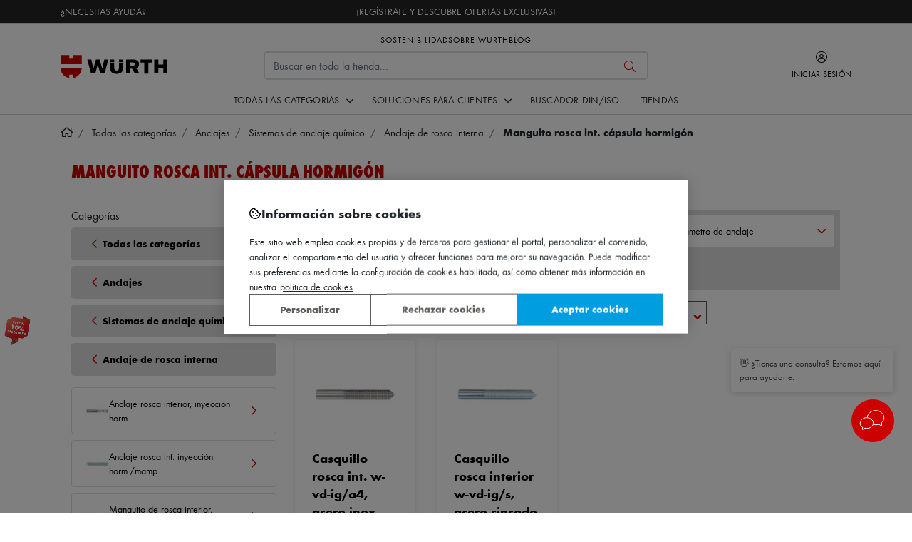

--- FILE ---
content_type: application/javascript; charset=UTF-8
request_url: https://www.wurth.es/static/version1768459116/frontend/Etailers/wurth/es_ES/Wurth_Catalog/js/category/view/ajax-layered-handler.min.js
body_size: 554
content:
define(['jquery','qtyIncrement','Wurth_Catalog/js/helpers/common','pricepercustomer','pricepercustomerToggler','catalogAddToCart','mage/cookies'],function($,qtyIncrement,commonFiltersHelper,pricepercustomer){'use strict';const contentSelectors=['.pag-cat','.pag-search'];const noProductsSelector='.message.info';const productSelector='.product-item:not(.list-group-item):not([data-observe])';const clearFiltersSelector='.filters-states-wrapper .deselect-all-filter';return function(params,element){if(!$(element).is(':visible'))return;if(params.selectedAttributes&&params.selectedAttributes.length){const selectedAttributes=params.selectedAttributes.map(attribute=>attribute?.attribute_code+'_'+commonFiltersHelper.cleanString(attribute?.option.toLowerCase()));$.mage.cookies.set('selectedAttributes',selectedAttributes);}
const layeredAjax=(url,successCallback)=>{$.ajax({url:url,type:'GET',cache:true,showLoader:true,success:successCallback,error:(data)=>console.warn('Error',data)});}
const replaceContent=(documentContent,selector)=>{if(!$(selector).length)return;const renderedItems=$(documentContent).find(productSelector);$(selector).replaceWith($(documentContent).find(selector));$(selector).trigger('contentUpdated');renderedItems.qtyIncrement();$('[data-role=tocart-form]').catalogAddToCart();renderedItems.each((index,item)=>{$(item).pricepercustomerToggler({"sku":$(item).find('[data-product-sku]')[0].dataset.productSku,"hasPriceElements":[{"selector":"form[data-role=\"tocart-form\"]","action":"show"},{"selector":".tocart-placeholder","action":"hide"}],"noHasPriceElements":[]});});pricepercustomer({items:renderedItems});}
const retrieveContent=(url,isDeselect)=>{layeredAjax(url,(data)=>{const parser=new DOMParser();const documentContent=parser.parseFromString(data,'text/html');const isNoMatchingProducts=$(documentContent).find(noProductsSelector).length;contentSelectors.forEach(selector=>{replaceContent(documentContent,selector,isNoMatchingProducts);});history.pushState({},'',url);$(document).trigger('layered_ajax_applied',isDeselect,$(documentContent).find(productSelector));if($('body').hasClass('catalogsearch-result-index')){$('html').animate({scrollTop:0},800);}});};$(params.sendRequestActionLink).on('click',(event)=>{event.preventDefault();const url=$(event.currentTarget).data('link')||$(event.currentTarget).data('link-page');const dataAction=$(event.currentTarget).data('action');if(!$('body').hasClass('catalog-category-view')&&!$('body').hasClass('catalogsearch-result-index')){window.location=url;return;}
retrieveContent(url,dataAction);});$(document).on('click',clearFiltersSelector,()=>$.mage.cookies.clear('selectedAttributes'));};});

--- FILE ---
content_type: application/javascript; charset=UTF-8
request_url: https://www.wurth.es/static/version1768459116/frontend/Etailers/wurth/es_ES/Wurth_Gtm/js/product_impressions-base.min.js
body_size: -265
content:
define(['jquery','uiComponent','mage/url'],function($,Component){"use strict";return Component.extend({pushDataLayer:function(products,event,additionalFields={},additionalEcommerce={},){if(window.dataLayer){window.dataLayer.push({...additionalFields,event,ecommerce:{...additionalEcommerce,impressions:JSON.parse(JSON.stringify(products))}});}}});});

--- FILE ---
content_type: application/javascript; charset=UTF-8
request_url: https://www.wurth.es/static/version1768459116/frontend/Etailers/wurth/es_ES/Wurth_Gtm/js/customer-registration.min.js
body_size: 242
content:
define(['jquery'],function($){'use strict';const cookies=['gtm_sign_up','gtm_sign_up_failed'];$.widget('wurth.gtmCustomerRegistration',{_create:function(){if(window.isAvailableToPushGtm){this.checkCookiesLogin();}else{$(document).one('isAvailableToPushGtmEvent',this.checkCookiesLogin.bind(this));}},pushDataLayerLogin:function(event,successFields={},errorFields={}){window.dataLayer=window.dataLayer||[];if(window.dataLayer){window.dataLayer.push({'event':event,...successFields,...errorFields,});}},checkRegistrationType:function(eventLabel){if(eventLabel&&eventLabel.split('::')[1]){return eventLabel.split('::')[1];}},checkCookiesLogin:function(){const getGaCookie=item=>decodeURIComponent(document.cookie.match(`(?:(?:^|.*; *)${ item } *= *([^;]*).*$)|^.*$`)[1]||'');cookies.forEach(item=>{const cookie=getGaCookie(item);if(cookie){let layer={'event':item.replace('gtm_',''),...JSON.parse(cookie)}
if(layer.method){let layerRegistrationDataObject={event:"gaEvent",event_name:this.checkEventName(layer.eventLabel)?"registration_new_client":"registration_existing_client",registration_type:this.checkRegistrationType(layer.eventLabel),},registrationData={event_category:"registration",event_action:"success",event_label:layer.eventLabel};if(this.checkEventName(layer.eventLabel)){layerRegistrationDataObject.registration_new_client=registrationData;}else{layerRegistrationDataObject.registration_existing_client=registrationData;}
this.pushDataLayerLogin("gaEvent",layerRegistrationDataObject,{},);}
if(layer.error){this.pushDataLayerLogin(layer.event,{},{'error':layer.error},)}
this.removeCookie(item);}});},checkEventName:function(eventLabel){if(eventLabel.split(':')[0]=='new'){return true;}else{return false;}},removeCookie:function(cookieName){let expiry=new Date();expiry.setTime(expiry.getTime()-3600);document.cookie=cookieName+"=; expires="+expiry.toGMTString()+"; path=/";}});return $.wurth.gtmCustomerRegistration;});

--- FILE ---
content_type: application/javascript; charset=UTF-8
request_url: https://www.wurth.es/static/version1768459116/frontend/Etailers/wurth/es_ES/Wurth_Catalog/js/category/components/filters-modal.min.js
body_size: -96
content:
define(['jquery'],function($){'use strict';const modalSelectors={modalSwitcher:'.modal-switcher',filtersContent:'.filters-states-wrapper',modalOverlay:'.filters-modal-overlay'};return function(params,element){const repeatDomManipulation=()=>{if(window.layeredStore.activeSelectIndex==='')return;$(`[data-index=${window.layeredStore.activeSelectIndex}]`).addClass('_active');$(modalSelectors.filtersContent).scrollTop(window.layeredStore.scrollTop);};$(element).find(modalSelectors.modalSwitcher).on('click',()=>{$(modalSelectors.filtersContent).toggleClass('_active');$('body').toggleClass('has-modal-filters-opened');});$(modalSelectors.modalOverlay).on('click',()=>{$(modalSelectors.filtersContent).removeClass('_active');$('body').removeClass('has-modal-filters-opened');});$(document).on('layered_ajax_applied',(event,data)=>(data||window.innerWidth<1024)?repeatDomManipulation():'');};});

--- FILE ---
content_type: application/javascript; charset=UTF-8
request_url: https://www.wurth.es/static/version1768459116/frontend/Etailers/wurth/es_ES/Wurth_CatalogSearch/js/form-mini-widget-mixin.min.js
body_size: 945
content:
define(['jquery','mage/translate'],function($){'use strict';var formMiniWidgetMixin={_create:function(){this._super();this._initializeClearButton();this._searchFocusState();},_getSectionTitle:function(type,data){var title='';if(this.titleRenderers&&this.titleRenderers[type]){title=$('<dt role="listbox" class="autocomplete-list-title title-'+type+'">'+this.titleRenderers[type].render(data)+'</dt><div class="line"></div>');}else if(this.options.templates&&this.options.templates[type].title){title=$('<dt role="listbox" class="autocomplete-list-title title-'+type+'">'+this.options.templates[type].title+'</dt><div class="line"></div>');}
return title;},_initializeClearButton:function(){var self=this;var clearBtn=this.searchForm.find('[data-role="clear-search-action"]');var formEl=this.searchForm;var updateSearchState=function(){var value=self.element.val().trim();var hasValue=value.length>0;clearBtn.toggleClass('d-none',!hasValue);formEl.toggleClass('has-value',hasValue);};clearBtn.addClass('d-none');formEl.removeClass('has-value');clearBtn.on('click',function(){if(self.currentRequest&&self.currentRequest.readyState!==4){self.currentRequest.abort();self.currentRequest=null;}
self.element.val('');self._resetResponseList(true);$(this).addClass('d-none');formEl.removeClass('has-value');});this.element.on('input',updateSearchState);updateSearchState();},_searchFocusState:function(){var searchInputSelector='#search';var autocompleteContainerSelector='#search_autocomplete';$(document).on('click focusin',function(event){var $target=$(event.target);var isInsideSearchInput=$target.is(searchInputSelector);var isInsideAutocomplete=$target.closest(autocompleteContainerSelector).length>0;if(!isInsideSearchInput&&!isInsideAutocomplete){$('body').removeClass('has-autocomplete');}})},_onPropertyChange:_.debounce(function(){var searchField=this.element,clonePosition={position:'absolute',},value=this.element.val();this.submitBtn.disabled=this._isEmpty(value);if(value.trim().length>=parseInt(this.options.minSearchLength,10)){this.searchForm.addClass('processing');$('#search_mini_form-mobile .loading-mask').removeClass('d-none');this.currentRequest=$.ajax({method:"GET",url:this.options.url,data:{q:value},beforeSend:function(){if(this.currentRequest!==null){this.currentRequest.abort();}}.bind(this),success:$.proxy(function(data){var self=this;var lastElement=false;var content=this._getResultWrapper();var sectionDropdown=this._getSectionHeader();$.each(data,function(index,element){if(!lastElement||(lastElement&&lastElement.type!==element.type)){sectionDropdown=this._getSectionHeader(element.type,data);}
var elementHtml=this._renderItem(element,index);if(element.count===0){const noResultTitle=$('<div class="no-result-title">'+$.mage.__('No search results.')+'</div>');sectionDropdown.append(noResultTitle);}else{var elementHtml=this._renderItem(element,index);sectionDropdown.append(elementHtml);}
if(!lastElement||(lastElement&&lastElement.type!==element.type)){content.append(sectionDropdown);}
lastElement=element;}.bind(this));this.responseList.indexList=this.autoComplete.html(content).css(clonePosition).show().find(this.options.responseFieldElements+':visible');this._resetResponseList(false);this.element.removeAttr('aria-activedescendant');if(this.responseList.indexList.length){this._updateAriaHasPopup(true);$('body').addClass('has-autocomplete');}else{this._updateAriaHasPopup(false);$('body').removeClass('has-autocomplete');}
this.responseList.indexList.on('click',function(e){self.responseList.selected=$(this);if(self.responseList.selected.attr("href")){window.location.href=self.responseList.selected.attr("href");e.stopPropagation();return false;}
self.searchForm.trigger('submit');}).on('mouseenter',function(e){self.responseList.indexList.removeClass(self.options.selectClass);$(this).addClass(self.options.selectClass);self.responseList.selected=$(e.target);self.element.attr('aria-activedescendant',$(e.target).attr('id'));}).on('mouseleave',function(e){$(this).removeClass(self.options.selectClass);self._resetResponseList(false);}).on('mouseout',function(){if(!self._getLastElement()&&self._getLastElement().hasClass(self.options.selectClass)){$(this).removeClass(self.options.selectClass);self._resetResponseList(false);}});},this),complete:$.proxy(function(){this.searchForm.removeClass('processing');$('#search_mini_form-mobile .loading-mask').addClass('d-none');},this)});}else{this._resetResponseList(true);this.autoComplete.hide();this._updateAriaHasPopup(false);this.element.removeAttr('aria-activedescendant');}},250),};return function(targetWidget){$.widget('smileEs.quickSearch',targetWidget,formMiniWidgetMixin);return $.smileEs.quickSearch;};});

--- FILE ---
content_type: application/javascript; charset=UTF-8
request_url: https://www.wurth.es/static/version1768459116/frontend/Etailers/wurth/es_ES/Wurth_Gtm/js/view/customer-data.min.js
body_size: -215
content:
define(['jquery','Magento_Customer/js/customer-data'],function($,customerData){'use strict';$.widget('wurth.gtmCustomerData',{options:{sectionName:false},_create:function(){var self=this;$(document).on('isAvailableToPushGtmEvent',()=>{customerData.invalidate([this.options.sectionName]);customerData.reload([this.options.sectionName],true).then(()=>{let section=customerData.get(self.options.sectionName)();if(typeof dataLayer!=='undefined'){dataLayer.push(section);}});});}});return $.wurth.gtmCustomerData;});

--- FILE ---
content_type: application/javascript; charset=UTF-8
request_url: https://www.wurth.es/static/version1768459116/frontend/Etailers/wurth/es_ES/Wurth_Catalog/js/category/components/filters-dropdowns.min.js
body_size: -52
content:
define(['jquery'],function($){'use strict';const dropdownSelectors={dropdown:'.attributes-wrapper__dropdown',customSelect:'.dropdown .custom-select',showAllFilters:'.toggle-filters-count'};return function(params,element){if(!window.layeredStore){window.layeredStore={activeSelectIndex:'',scrollTop:''};}
$('body').on('click',(event)=>{const $target=$(event.target);if(!$target.closest(dropdownSelectors.dropdown).length&&!$target.closest(dropdownSelectors.customSelect).length){$(dropdownSelectors.customSelect).removeClass('_active');}});$(element).find(dropdownSelectors.customSelect).on('click',(event)=>{const $target=$(event.currentTarget);let isDropdownActive;$(dropdownSelectors.customSelect).not($target).removeClass('_active');$target.toggleClass('_active');isDropdownActive=$target.hasClass('_active');window.layeredStore.activeSelectIndex=isDropdownActive?$target.data('index'):'';window.layeredStore.scrollTop=isDropdownActive?$(element).scrollTop():'';});$(element).find(dropdownSelectors.showAllFilters).on('click',()=>{$(element).toggleClass('_hidden-filters');});};});